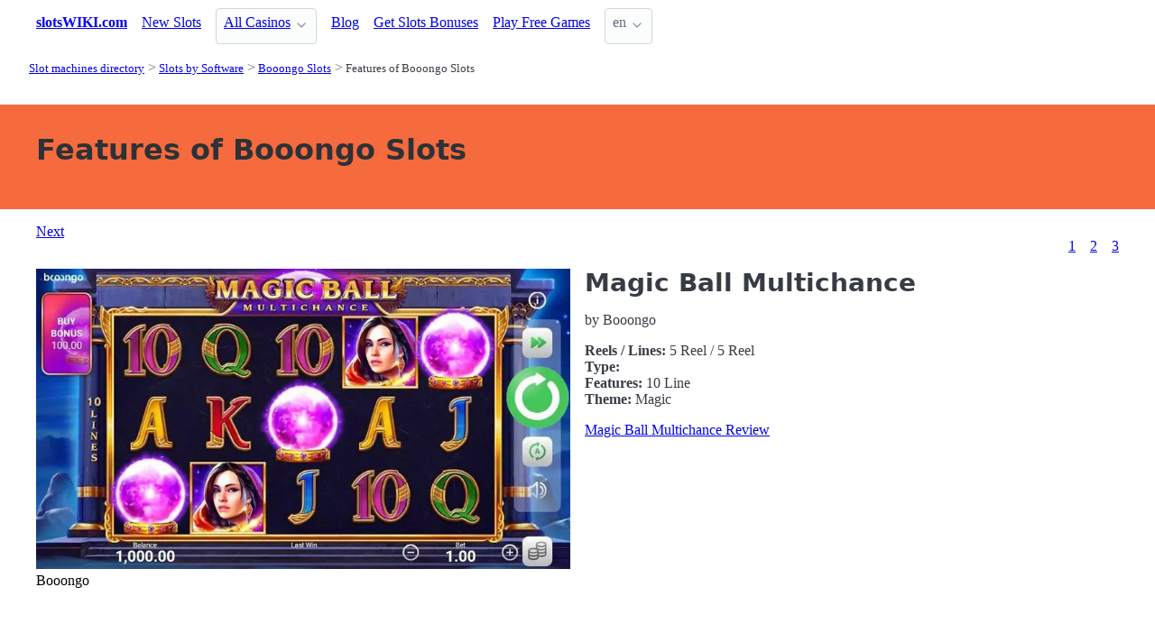

--- FILE ---
content_type: text/html;charset=utf-8
request_url: https://slotswiki.com/booongo/features
body_size: 5480
content:
<!DOCTYPE html>
<html lang="en">
<head>
  <link rel="preconnect" href="https://cdn.jsdelivr.net" crossorigin>
      <!-- Google tag (gtag.js) -->
    <script async src="https://www.googletagmanager.com/gtag/js?id="></script>
    <script>
      window.dataLayer = window.dataLayer || [];
      function gtag(){dataLayer.push(arguments);}
      gtag('js', new Date());
      gtag('config', '');
    </script>
  <meta charset="utf-8">
  <meta http-equiv="X-UA-Compatible" content="IE=edge">
  <meta name="viewport" content="width=device-width, initial-scale=1">
  <title>Features and Symbols of Booongo Online Slot Machines | SlotsWIKI</title>
  <meta name="description" content="" />
  <meta name="author" content="slotswiki.com" />
  <meta rel="author" href="" />
  <meta name="copyright" content="&copy; 2003-2023" />
  <link rel="canonical" href="https://slotswiki.com/booongo/features" /> 
   
    <link rel="sitemap" type="application/rss+xml" title="Sitemap" href="https://slotswiki.com/sitemap.xml" />


  <link rel="preload" as="style" href="https://cdn.jsdelivr.net/npm/@picocss/pico@2/css/pico.min.css" onload="this.onload=null;this.rel='stylesheet'">
  <noscript>
    <link rel="stylesheet" href="https://cdn.jsdelivr.net/npm/@picocss/pico@2/css/pico.min.css">
  </noscript>

  <link rel="stylesheet" href="/stylesheets/cookieconsent.css" media="print" onload="this.media='all'">  
  
    
  <meta property="og:title" content="Features and Symbols of Booongo Online Slot Machines | SlotsWIKI"/>
  <meta property="og:description" content=""/>
  <meta property="og:type" content="article"/>
  <meta property="og:locale" content="en" />

    <!-- Matomo -->
    <script>
      var _paq = window._paq = window._paq || [];
      /* tracker methods like "setCustomDimension" should be called before "trackPageView" */
      _paq.push(['trackPageView']);
      _paq.push(['enableLinkTracking']);
      (function() {
        var u="https://matomo.pointnemo.com/";
        _paq.push(['setTrackerUrl', u+'matomo.php']);
        _paq.push(['setSiteId', '7']);
        var d=document, g=d.createElement('script'), s=d.getElementsByTagName('script')[0];
        g.async=true; g.src=u+'matomo.js'; s.parentNode.insertBefore(g,s);
      })();
    </script>
      <!-- End Matomo Code -->

        

    <link rel="apple-touch-icon" sizes="180x180" href="/favicon/apple-touch-icon.png">
    <link rel="icon" type="image/png" sizes="32x32" href="/favicon/favicon-32x32.png">
    <link rel="icon" type="image/png" sizes="16x16" href="/favicon/favicon-16x16.png">
    <link rel="manifest" href="/favicon/site.webmanifest">    




  <Style>
    .tag {
      color: black;
      border-style: none;
      background-color: YellowGreen;
      padding: 3px 5px 3px 6px;
      font-size: 80%;
    }
  </Style>

</head>
<body>





  <section class="container">
    <nav>
  <ul>
    <li><a href='/' title='Home Page'><strong>slotsWIKI.com</strong></a></li>

        <li><a class='secondary' href='new-games' title=''>New Slots</a></li><li><details class='dropdown'><summary><a class='secondary' href='/casinos' title=''>All Casinos</a></summary><ul><li><a class='secondary' href='/features' title=''>Bonus Slot Machines</a></li><li><a class='secondary' href='/developers' title=''>Slots by Software</a></li><li><a class='secondary' href='/jackpots' title=''>Slot Jackpots</a></li><li><a class='secondary' href='/layouts' title=''>Slot Layouts</a></li><li><a class='secondary' href='/types' title=''>Types of Slot Machines</a></li></ul></details></li><li><a class='secondary' href='/blog' title=''>Blog</a></li>
        <li><a class='secondary' href='/bonuses' title=''>Get Slots Bonuses</a></li><li><a class='secondary' href='/free' title=''>Play Free Games</a></li>
    <li>
      <details class="dropdown">
        <summary>
          en
        </summary>

        <ul dir="rtl">



        </ul>
      </details>
    </li>
  </ul>

</nav>
 




<!-- END NAV -->
    <nav aria-label="breadcrumb">
  <ul>
      <li><a href="/"><small>Slot machines directory</small></a>
      <li><a href="/developers"><small>Slots by Software</small></a>
      <li><a href="/booongo"><small>Booongo Slots</small></a>
      <li><a href="/booongo/features" aria-current='page'><small>Features of Booongo Slots</small></a>
  </ul>
</nav>

  </section>

  <section class="container">
    <div id="live-search-results" class="container"></div>
  </section>

  <section  class="pico-background-pink-600"  style='background-color: #F56B3D; padding-top: 2em; padding-bottom: 2em;'>
    <div class="container "> 
      

    <hgroup>
      <h1>Features of Booongo Slots</h1>  
      <p></p> 
    </hgroup>  






    </div>
  </section>

  <section class="container">
     


















    <nav class='pagination is-right' role='navigation' aria-label='pagination'><a class='pagination-previous' href='/booongo/features/2'>Next</a><ul class='pagination-list' style='list-style-type: none;'><li><a class='pagination-link is-current' aria-label='Goto page 1' a href='/booongo/features'>1</a></li><li><a class='pagination-link ' aria-label='Goto page 2' href='/booongo/features/2'>2</a></li><li><a class='pagination-link ' aria-label='Goto page 86' a href='/booongo/features/3'>3</a></li></ul></nav>

   


  <div class="grid">
    
    <div>
        <div>
           <div>
    
                <img src="/images/slots/magic-ball-multichance-main-screen-reels-8233.webp" alt="">
              
          </div>

         <div>
              <span>Booongo</span>        </div>         
  
        </div>



    </div>   

    <div>

      <h2> 
        <!--<a href="/games/magic-ball-multichance-booongo">Magic Ball Multichance</a>-->
        Magic Ball Multichance
      </h2>

      <p>
        by Booongo
      </p>

      <p>
        <strong>Reels / Lines:</strong> 5 Reel
         / 
         5 Reel
         <br>
        <strong>Type:</strong> 

        <br>
        <strong>Features:</strong> 10 Line
        <br>

        <strong>Theme:</strong> Magic
      </p>

      <a href="/games/magic-ball-multichance-booongo" >Magic Ball Multichance Review</a>
      <!--<a href="/games/magic-ball-multichance-booongo" >Magic Ball Multichance</a>-->

    </div>    
  </div>    

  <div>
    &nbsp;<br>&nbsp;
    
  </div>

 <hr> 

  <div class="grid">
    
    <div>
        <div>
           <div>
    
                <img src="/images/slots/magic-apple-main-screen-reels-8232.webp" alt="">
              
          </div>

         <div>
              <span>Booongo</span>        </div>         
  
        </div>



    </div>   

    <div>

      <h2> 
        <!--<a href="/games/magic-apple-booongo">Magic Apple</a>-->
        Magic Apple
      </h2>

      <p>
        by Booongo
      </p>

      <p>
        <strong>Reels / Lines:</strong> 5 Reel
         / 
         5 Reel
         <br>
        <strong>Type:</strong> 

        <br>
        <strong>Features:</strong> 30 Line
        <br>

        <strong>Theme:</strong> Fairy Tales, Dwarfs, Snow White
      </p>

      <a href="/games/magic-apple-booongo" >Magic Apple Review</a>
      <!--<a href="/games/magic-apple-booongo" >Magic Apple</a>-->

    </div>    
  </div>    

  <div>
    &nbsp;<br>&nbsp;
    
  </div>

 <hr> 

  <div class="grid">
    
    <div>
        <div>
           <div>
    
                <img src="/images/slots/super-rich-god-hold-and-win-main-screen-reels-8231.webp" alt="">
              
          </div>

         <div>
              <span>Booongo</span>        </div>         
  
        </div>



    </div>   

    <div>

      <h2> 
        <!--<a href="/games/super-rich-god-hold-and-win-booongo">Super Rich God: Hold and Win</a>-->
        Super Rich God: Hold and Win
      </h2>

      <p>
        by Booongo
      </p>

      <p>
        <strong>Reels / Lines:</strong> 5 Reel
         / 
         5 Reel
         <br>
        <strong>Type:</strong> 

        <br>
        <strong>Features:</strong> 25 Line
        <br>

        <strong>Theme:</strong> Asian
      </p>

      <a href="/games/super-rich-god-hold-and-win-booongo" >Super Rich God: Hold and Win Review</a>
      <!--<a href="/games/super-rich-god-hold-and-win-booongo" >Super Rich God: Hold and Win</a>-->

    </div>    
  </div>    

  <div>
    &nbsp;<br>&nbsp;
    
  </div>

 <hr> 

  <div class="grid">
    
    <div>
        <div>
           <div>
    
                <img src="/images/slots/lord-fortune-main-screen-reels-8221.webp" alt="">
              
          </div>

         <div>
              <span>Booongo</span>        </div>         
  
        </div>



    </div>   

    <div>

      <h2> 
        <!--<a href="/games/lord-fortune-booongo">Lord Fortune</a>-->
        Lord Fortune
      </h2>

      <p>
        by Booongo
      </p>

      <p>
        <strong>Reels / Lines:</strong> 5 Reel
         / 
         5 Reel
         <br>
        <strong>Type:</strong> 

        <br>
        <strong>Features:</strong> 25 Line
        <br>

        <strong>Theme:</strong> Asian
      </p>

      <a href="/games/lord-fortune-booongo" >Lord Fortune Review</a>
      <!--<a href="/games/lord-fortune-booongo" >Lord Fortune</a>-->

    </div>    
  </div>    

  <div>
    &nbsp;<br>&nbsp;
    
  </div>

 <hr> 

  <div class="grid">
    
    <div>
        <div>
           <div>
    
                <img src="/images/slots/3-coins-main-screen-reels-8191.webp" alt="">
              
          </div>

         <div>
              <span>Booongo</span>        </div>         
  
        </div>



    </div>   

    <div>

      <h2> 
        <!--<a href="/games/3-coins-booongo">3 Coins</a>-->
        3 Coins
      </h2>

      <p>
        by Booongo
      </p>

      <p>
        <strong>Reels / Lines:</strong> 3 Reel
         / 
         3 Reel
         <br>
        <strong>Type:</strong> 

        <br>
        <strong>Features:</strong> 5 Line
        <br>

        <strong>Theme:</strong> Classic th
      </p>

      <a href="/games/3-coins-booongo" >3 Coins Review</a>
      <!--<a href="/games/3-coins-booongo" >3 Coins</a>-->

    </div>    
  </div>    

  <div>
    &nbsp;<br>&nbsp;
    
  </div>

 <hr> 

  <div class="grid">
    
    <div>
        <div>
           <div>
    
                <img src="/images/slots/eye-of-gold-info-and-rules-8184.webp" alt="">
              
          </div>

         <div>
              <span>Booongo</span>        </div>         
  
        </div>



    </div>   

    <div>

      <h2> 
        <!--<a href="/games/eye-of-gold-booongo">Eye of Gold</a>-->
        Eye of Gold
      </h2>

      <p>
        by Booongo
      </p>

      <p>
        <strong>Reels / Lines:</strong> 6 Reel
         / 
         6 Reel
         <br>
        <strong>Type:</strong> 

        <br>
        <strong>Features:</strong> 25 Line
        <br>

        <strong>Theme:</strong> Ancient Egypt, Gods and Goddesses
      </p>

      <a href="/games/eye-of-gold-booongo" >Eye of Gold Review</a>
      <!--<a href="/games/eye-of-gold-booongo" >Eye of Gold</a>-->

    </div>    
  </div>    

  <div>
    &nbsp;<br>&nbsp;
    
  </div>

 <hr> 

  <div class="grid">
    
    <div>
        <div>
           <div>
    
                <img src="/images/slots/tiger-stone-main-screen-reels-8125.webp" alt="">
              
          </div>

         <div>
              <span>Booongo</span>        </div>         
  
        </div>



    </div>   

    <div>

      <h2> 
        <!--<a href="/games/tiger-stone-booongo">Tiger Stone</a>-->
        Tiger Stone
      </h2>

      <p>
        by Booongo
      </p>

      <p>
        <strong>Reels / Lines:</strong> 5 Reel
         / 
         5 Reel
         <br>
        <strong>Type:</strong> 

        <br>
        <strong>Features:</strong> 25 Line
        <br>

        <strong>Theme:</strong> 
      </p>

      <a href="/games/tiger-stone-booongo" >Tiger Stone Review</a>
      <!--<a href="/games/tiger-stone-booongo" >Tiger Stone</a>-->

    </div>    
  </div>    

  <div>
    &nbsp;<br>&nbsp;
    
  </div>

 <hr> 

  <div class="grid">
    
    <div>
        <div>
           <div>
    
                <img src="/images/slots/beast-saga-main-screen-reels-8124.webp" alt="">
              
          </div>

         <div>
              <span>Booongo</span>        </div>         
  
        </div>



    </div>   

    <div>

      <h2> 
        <!--<a href="/games/beast-saga-booongo">Beast Saga</a>-->
        Beast Saga
      </h2>

      <p>
        by Booongo
      </p>

      <p>
        <strong>Reels / Lines:</strong> 5 Reel
         / 
         5 Reel
         <br>
        <strong>Type:</strong> 

        <br>
        <strong>Features:</strong> 50 Line
        <br>

        <strong>Theme:</strong> China Th, Dragon, Fairy Tales
      </p>

      <a href="/games/beast-saga-booongo" >Beast Saga Review</a>
      <!--<a href="/games/beast-saga-booongo" >Beast Saga</a>-->

    </div>    
  </div>    

  <div>
    &nbsp;<br>&nbsp;
    
  </div>

 <hr> 

  <div class="grid">
    
    <div>
        <div>
           <div>
    
                <img src="/images/slots/sun-of-egypt-2-main-screen-reels-8096.webp" alt="">
              
          </div>

         <div>
              <span>Booongo</span>        </div>         
  
        </div>



    </div>   

    <div>

      <h2> 
        <!--<a href="/games/sun-of-egypt-2-booongo">Sun of Egypt 2</a>-->
        Sun of Egypt 2
      </h2>

      <p>
        by Booongo
      </p>

      <p>
        <strong>Reels / Lines:</strong> 5 Reel
         / 
         5 Reel
         <br>
        <strong>Type:</strong> 

        <br>
        <strong>Features:</strong> 25 Line
        <br>

        <strong>Theme:</strong> Egyptian, Ancient Egypt, Ancient Civilization
      </p>

      <a href="/games/sun-of-egypt-2-booongo" >Sun of Egypt 2 Review</a>
      <!--<a href="/games/sun-of-egypt-2-booongo" >Sun of Egypt 2</a>-->

    </div>    
  </div>    

  <div>
    &nbsp;<br>&nbsp;
    
  </div>

 <hr> 

  <div class="grid">
    
    <div>
        <div>
           <div>
    
                <img src="/images/slots/scarab-temple-main-screen-reels-8071.webp" alt="">
              
          </div>

         <div>
              <span>Booongo</span>        </div>         
  
        </div>



    </div>   

    <div>

      <h2> 
        <!--<a href="/games/scarab-temple-booongo">Scarab Temple</a>-->
        Scarab Temple
      </h2>

      <p>
        by Booongo
      </p>

      <p>
        <strong>Reels / Lines:</strong> 5 Reel
         / 
         5 Reel
         <br>
        <strong>Type:</strong> 

        <br>
        <strong>Features:</strong> 25 Line
        <br>

        <strong>Theme:</strong> Ancient Egypt
      </p>

      <a href="/games/scarab-temple-booongo" >Scarab Temple Review</a>
      <!--<a href="/games/scarab-temple-booongo" >Scarab Temple</a>-->

    </div>    
  </div>    

  <div>
    &nbsp;<br>&nbsp;
    
  </div>

 <hr> 

  <div class="grid">
    
    <div>
        <div>
           <div>
    
                <img src="/images/slots/thunder-of-olympus-main-screen-reels-8070.webp" alt="">
              
          </div>

         <div>
              <span>Booongo</span>        </div>         
  
        </div>



    </div>   

    <div>

      <h2> 
        <!--<a href="/games/thunder-of-olympus-booongo">Thunder of Olympus</a>-->
        Thunder of Olympus
      </h2>

      <p>
        by Booongo
      </p>

      <p>
        <strong>Reels / Lines:</strong> 5 Reel
         / 
         5 Reel
         <br>
        <strong>Type:</strong> 

        <br>
        <strong>Features:</strong> 25 Line
        <br>

        <strong>Theme:</strong> Ancient Greece, Gods and Goddesses
      </p>

      <a href="/games/thunder-of-olympus-booongo" >Thunder of Olympus Review</a>
      <!--<a href="/games/thunder-of-olympus-booongo" >Thunder of Olympus</a>-->

    </div>    
  </div>    

  <div>
    &nbsp;<br>&nbsp;
    
  </div>

 <hr> 

  <div class="grid">
    
    <div>
        <div>
           <div>
    
                <img src="/images/slots/15-dragon-pearls-main-screen-reels-8068.webp" alt="">
              
          </div>

         <div>
              <span>Booongo</span>        </div>         
  
        </div>



    </div>   

    <div>

      <h2> 
        <!--<a href="/games/15-dragon-pearls-booongo">15 Dragon Pearls</a>-->
        15 Dragon Pearls
      </h2>

      <p>
        by Booongo
      </p>

      <p>
        <strong>Reels / Lines:</strong> 5 Reel
         / 
         5 Reel
         <br>
        <strong>Type:</strong> 

        <br>
        <strong>Features:</strong> 25 Line
        <br>

        <strong>Theme:</strong> Oriental, China Th
      </p>

      <a href="/games/15-dragon-pearls-booongo" >15 Dragon Pearls Review</a>
      <!--<a href="/games/15-dragon-pearls-booongo" >15 Dragon Pearls</a>-->

    </div>    
  </div>    

  <div>
    &nbsp;<br>&nbsp;
    
  </div>

 <hr> 

  <div class="grid">
    
    <div>
        <div>
           <div>
    
                <img src="/images/slots/buddha-fortune-main-screen-reels-8044.webp" alt="">
              
          </div>

         <div>
              <span>Booongo</span>        </div>         
  
        </div>



    </div>   

    <div>

      <h2> 
        <!--<a href="/games/buddha-fortune-booongo">Buddha Fortune</a>-->
        Buddha Fortune
      </h2>

      <p>
        by Booongo
      </p>

      <p>
        <strong>Reels / Lines:</strong> 5 Reel
         / 
         5 Reel
         <br>
        <strong>Type:</strong> 

        <br>
        <strong>Features:</strong> 25 Line
        <br>

        <strong>Theme:</strong> Buddhism, Oriental
      </p>

      <a href="/games/buddha-fortune-booongo" >Buddha Fortune Review</a>
      <!--<a href="/games/buddha-fortune-booongo" >Buddha Fortune</a>-->

    </div>    
  </div>    

  <div>
    &nbsp;<br>&nbsp;
    
  </div>

 <hr> 

  <div class="grid">
    
    <div>
        <div>
           <div>
    
                <img src="/images/slots/super-marble-main-screen-reels-8041.webp" alt="">
              
          </div>

         <div>
              <span>Booongo</span>        </div>         
  
        </div>



    </div>   

    <div>

      <h2> 
        <!--<a href="/games/super-marble-booongo">Super Marble</a>-->
        Super Marble
      </h2>

      <p>
        by Booongo
      </p>

      <p>
        <strong>Reels / Lines:</strong> 5 Reel
         / 
         5 Reel
         <br>
        <strong>Type:</strong> 

        <br>
        <strong>Features:</strong> 25 Line
        <br>

        <strong>Theme:</strong> Classic th, Fruit
      </p>

      <a href="/games/super-marble-booongo" >Super Marble Review</a>
      <!--<a href="/games/super-marble-booongo" >Super Marble</a>-->

    </div>    
  </div>    

  <div>
    &nbsp;<br>&nbsp;
    
  </div>

 <hr> 

  <div class="grid">
    
    <div>
        <div>
           <div>
    
                <img src="/images/slots/aztec-sun-main-screen-reels-8038.webp" alt="">
              
          </div>

         <div>
              <span>Booongo</span>        </div>         
  
        </div>



    </div>   

    <div>

      <h2> 
        <!--<a href="/games/aztec-sun-booongo">Aztec Sun</a>-->
        Aztec Sun
      </h2>

      <p>
        by Booongo
      </p>

      <p>
        <strong>Reels / Lines:</strong> 5 Reel
         / 
         5 Reel
         <br>
        <strong>Type:</strong> 

        <br>
        <strong>Features:</strong> 25 Line
        <br>

        <strong>Theme:</strong> Aztecs, Treasure
      </p>

      <a href="/games/aztec-sun-booongo" >Aztec Sun Review</a>
      <!--<a href="/games/aztec-sun-booongo" >Aztec Sun</a>-->

    </div>    
  </div>    

  <div>
    &nbsp;<br>&nbsp;
    
  </div>

 <hr> 

  <div class="grid">
    
    <div>
        <div>
           <div>
    
                <img src="/images/slots/moon-sisters-main-screen-reels-8005.webp" alt="">
              
          </div>

         <div>
              <span>Booongo</span>        </div>         
  
        </div>



    </div>   

    <div>

      <h2> 
        <!--<a href="/games/moon-sisters-booongo">Moon Sisters</a>-->
        Moon Sisters
      </h2>

      <p>
        by Booongo
      </p>

      <p>
        <strong>Reels / Lines:</strong> 5 Reel
         / 
         5 Reel
         <br>
        <strong>Type:</strong> 

        <br>
        <strong>Features:</strong> 25 Line
        <br>

        <strong>Theme:</strong> Oriental
      </p>

      <a href="/games/moon-sisters-booongo" >Moon Sisters Review</a>
      <!--<a href="/games/moon-sisters-booongo" >Moon Sisters</a>-->

    </div>    
  </div>    

  <div>
    &nbsp;<br>&nbsp;
    
  </div>

 <hr> 

  <div class="grid">
    
    <div>
        <div>
           <div>
    
                <img src="/images/slots/three-gems-adjacent-info-and-rules-7938.webp" alt="">
              
          </div>

         <div>
              <span>Booongo</span>        </div>         
  
        </div>



    </div>   

    <div>

      <h2> 
        <!--<a href="/games/three-gems-adjacent-booongo">Three Gems Adjacent</a>-->
        Three Gems Adjacent
      </h2>

      <p>
        by Booongo
      </p>

      <p>
        <strong>Reels / Lines:</strong> 5 Reel
         / 
         5 Reel
         <br>
        <strong>Type:</strong> 

        <br>
        <strong>Features:</strong> 10 Line
        <br>

        <strong>Theme:</strong> Gem
      </p>

      <a href="/games/three-gems-adjacent-booongo" >Three Gems Adjacent Review</a>
      <!--<a href="/games/three-gems-adjacent-booongo" >Three Gems Adjacent</a>-->

    </div>    
  </div>    

  <div>
    &nbsp;<br>&nbsp;
    
  </div>

 <hr> 

  <div class="grid">
    
    <div>
        <div>
           <div>
    
                <img src="/images/slots/tigers-gold-hold-and-win-info-and-rules-7920.webp" alt="">
              
          </div>

         <div>
              <span>Booongo</span>        </div>         
  
        </div>



    </div>   

    <div>

      <h2> 
        <!--<a href="/games/tigers-gold-hold-and-win-booongo">Tiger's Gold: Hold and Win</a>-->
        Tiger's Gold: Hold and Win
      </h2>

      <p>
        by Booongo
      </p>

      <p>
        <strong>Reels / Lines:</strong> 5 Reel
         / 
         5 Reel
         <br>
        <strong>Type:</strong> Bonus Round

        <br>
        <strong>Features:</strong> 25 Line
        <br>

        <strong>Theme:</strong> Gold th, Oriental
      </p>

      <a href="/games/tigers-gold-hold-and-win-booongo" >Tiger's Gold: Hold and Win Review</a>
      <!--<a href="/games/tigers-gold-hold-and-win-booongo" >Tiger's Gold: Hold and Win</a>-->

    </div>    
  </div>    

  <div>
    &nbsp;<br>&nbsp;
    
  </div>

 <hr> 

  <div class="grid">
    
    <div>
        <div>
           <div>
    
                <img src="/images/slots/sun-of-egypt-main-screen-reels-7851.webp" alt="">
              
          </div>

         <div>
              <span>Booongo</span>        </div>         
  
        </div>



    </div>   

    <div>

      <h2> 
        <!--<a href="/games/sun-of-egypt-booongo">Sun Of Egypt</a>-->
        Sun Of Egypt
      </h2>

      <p>
        by Booongo
      </p>

      <p>
        <strong>Reels / Lines:</strong> 5 Reel
         / 
         5 Reel
         <br>
        <strong>Type:</strong> Hold Reels

        <br>
        <strong>Features:</strong> 25 Line
        <br>

        <strong>Theme:</strong> Egyptian
      </p>

      <a href="/games/sun-of-egypt-booongo" >Sun Of Egypt Review</a>
      <!--<a href="/games/sun-of-egypt-booongo" >Sun Of Egypt</a>-->

    </div>    
  </div>    

  <div>
    &nbsp;<br>&nbsp;
    
  </div>

 <hr> 

  <div class="grid">
    
    <div>
        <div>
           <div>
    
                <img src="/images/slots/777-gems-respin-main-screen-reels-7849.webp" alt="">
              
          </div>

         <div>
              <span>Booongo</span>        </div>         
  
        </div>



    </div>   

    <div>

      <h2> 
        <!--<a href="/games/777-gems-respin-booongo">777 Gems: Respin</a>-->
        777 Gems: Respin
      </h2>

      <p>
        by Booongo
      </p>

      <p>
        <strong>Reels / Lines:</strong> 3 Reel
         / 
         3 Reel
         <br>
        <strong>Type:</strong> 

        <br>
        <strong>Features:</strong> 5 Line
        <br>

        <strong>Theme:</strong> Sevens Th, Classic th
      </p>

      <a href="/games/777-gems-respin-booongo" >777 Gems: Respin Review</a>
      <!--<a href="/games/777-gems-respin-booongo" >777 Gems: Respin</a>-->

    </div>    
  </div>    

  <div>
    &nbsp;<br>&nbsp;
    
  </div>

 <hr> 

  <div class="grid">
    
    <div>
        <div>
           <div>
    
                <img src="/images/slots/poisoned-apple-2-info-and-rules-7815.webp" alt="">
              
          </div>

         <div>
              <span>Booongo</span>        </div>         
  
        </div>



    </div>   

    <div>

      <h2> 
        <!--<a href="/games/poisoned-apple-2-booongo">Poisoned Apple 2</a>-->
        Poisoned Apple 2
      </h2>

      <p>
        by Booongo
      </p>

      <p>
        <strong>Reels / Lines:</strong> 5 Reel
         / 
         5 Reel
         <br>
        <strong>Type:</strong> 

        <br>
        <strong>Features:</strong> 20 Line
        <br>

        <strong>Theme:</strong> Fairy Tales
      </p>

      <a href="/games/poisoned-apple-2-booongo" >Poisoned Apple 2 Review</a>
      <!--<a href="/games/poisoned-apple-2-booongo" >Poisoned Apple 2</a>-->

    </div>    
  </div>    

  <div>
    &nbsp;<br>&nbsp;
    
  </div>

 <hr> 

  <div class="grid">
    
    <div>
        <div>
           <div>
    
                <img src="/images/slots/scarab-riches-info-and-rules-7737.webp" alt="">
              
          </div>

         <div>
              <span>Booongo</span>        </div>         
  
        </div>



    </div>   

    <div>

      <h2> 
        <!--<a href="/games/scarab-riches-booongo">Scarab Riches</a>-->
        Scarab Riches
      </h2>

      <p>
        by Booongo
      </p>

      <p>
        <strong>Reels / Lines:</strong> 5 Reel
         / 
         5 Reel
         <br>
        <strong>Type:</strong> 

        <br>
        <strong>Features:</strong> 25 Line
        <br>

        <strong>Theme:</strong> Egyptian, Egyptian Gods
      </p>

      <a href="/games/scarab-riches-booongo" >Scarab Riches Review</a>
      <!--<a href="/games/scarab-riches-booongo" >Scarab Riches</a>-->

    </div>    
  </div>    

  <div>
    &nbsp;<br>&nbsp;
    
  </div>

 <hr> 

  <div class="grid">
    
    <div>
        <div>
           <div>
    
                <img src="/images/slots/sync-reels-paytable-7708.webp" alt="">
              
          </div>

         <div>
              <span>Booongo</span>        </div>         
  
        </div>



    </div>   

    <div>

      <h2> 
        <!--<a href="/games/sync-reels-booongo">Sync Reels</a>-->
        Sync Reels
      </h2>

      <p>
        by Booongo
      </p>

      <p>
        <strong>Reels / Lines:</strong> 5 Reel
         / 
         5 Reel
         <br>
        <strong>Type:</strong> 243 Ways

        <br>
        <strong>Features:</strong> 243 Line
        <br>

        <strong>Theme:</strong> Fruit
      </p>

      <a href="/games/sync-reels-booongo" >Sync Reels Review</a>
      <!--<a href="/games/sync-reels-booongo" >Sync Reels</a>-->

    </div>    
  </div>    

  <div>
    &nbsp;<br>&nbsp;
    
  </div>

 <hr> 

  <div class="grid">
    
    <div>
        <div>
           <div>
    
                <img src="/images/slots/vikings-winter-main-screen-reels-7705.webp" alt="">
              
          </div>

         <div>
              <span>Booongo</span>        </div>         
  
        </div>



    </div>   

    <div>

      <h2> 
        <!--<a href="/games/vikings-winter-booongo">Vikings Winter</a>-->
        Vikings Winter
      </h2>

      <p>
        by Booongo
      </p>

      <p>
        <strong>Reels / Lines:</strong> 6 Reel
         / 
         6 Reel
         <br>
        <strong>Type:</strong> Pyramide Board

        <br>
        <strong>Features:</strong> 100 Line
        <br>

        <strong>Theme:</strong> Vikings, Adventure
      </p>

      <a href="/games/vikings-winter-booongo" >Vikings Winter Review</a>
      <!--<a href="/games/vikings-winter-booongo" >Vikings Winter</a>-->

    </div>    
  </div>    

  <div>
    &nbsp;<br>&nbsp;
    
  </div>

 <hr> 

  <div class="grid">
    
    <div>
        <div>
           <div>
    
                <img src="/images/slots/olympian-gods-main-screen-reels-7703.webp" alt="">
              
          </div>

         <div>
              <span>Booongo</span>        </div>         
  
        </div>



    </div>   

    <div>

      <h2> 
        <!--<a href="/games/olympian-gods-booongo">Olympian Gods</a>-->
        Olympian Gods
      </h2>

      <p>
        by Booongo
      </p>

      <p>
        <strong>Reels / Lines:</strong> 5 Reel
         / 
         5 Reel
         <br>
        <strong>Type:</strong> 

        <br>
        <strong>Features:</strong> 50 Line
        <br>

        <strong>Theme:</strong> Ancient Greece, Gods and Goddesses
      </p>

      <a href="/games/olympian-gods-booongo" >Olympian Gods Review</a>
      <!--<a href="/games/olympian-gods-booongo" >Olympian Gods</a>-->

    </div>    
  </div>    

  <div>
    &nbsp;<br>&nbsp;
    
  </div>

 <hr> 
 




      </section>

  <section class="container">
    
  <div>


        <h3><a href="/">New Casinos</a></h3> 

      

        <ul></i></span><a href='/casinos/duel-casino-review' class=''>Duel Casino Review at SlotsWiki.com </a> <a href='/casinos/wagibet-casino-review' class=''>WAGIBET Casino Review at SlotsWiki.com </a> <a href='/casinos/vibrobet-casino-review' class=''>VibroBet Casino Review at SlotsWiki.com </a> <a href='/casinos/onerush-review' class=''>OneRush Review at SlotsWiki.com </a> <a href='/casinos/md88-casino-review' class=''>MD88 Casino Review at SlotsWiki.com </a> <a href='/casinos/lanista-casino-review' class=''>Lanista Casino Review at SlotsWiki.com </a> <a href='/casinos/vibebet-casino-review' class=''>Vibebet Casino Review at SlotsWiki.com </a> <a href='/casinos/trybet-casino-review' class=''>Trybet Casino Review at SlotsWiki.com </a> <a href='/casinos/22bit-casino-review' class=''>22Bit Casino Review at SlotsWiki.com </a> <a href='/casinos/epicjack-casino-review' class=''>EpicJack Casino Review at SlotsWiki.com </a>       

      
      
      


    

  </div>

  <div>


        <h3>
          <a href="/casinos">Online Casino Reviews </a>
        </h3> 
        <ul>
          <li><span></i></span><a href='/casinos/closed' class=''>Closed Casinos </a> 
          No Information
        </ul>        


    

  </div>

  <div>    


        <h3>
          <a href="/booongo">Booongo </a>
        </h3>
        <div><a href='/booongo/layouts' class='tag is-primary'>Booongo </a> <a href='/booongo/jackpots' class='tag is-primary'>Booongo </a> <a href='/booongo/types' class='tag is-primary'>Booongo Types </a> <a href='/booongo/features' class='tag is-primary'>Booongo Features </a> 



    

  </div>

  </section>

  <footer class="container">
    


<div class="grid">
  
  <div>     

    <p>New Games</p>
    <ul>
        <li><a href='/games/lucky-fortune-tree-pragmatic-play' >Lucky Fortune Tree</a>
        <li><a href='/games/wealthy-coins-red-rake-gaming' >Wealthy Coins</a>
        <li><a href='/games/lucky-lil-devil-dragon-gaming' >Lucky Lil’ Devil</a>
        <li><a href='/games/floating-dragon-wild-horses-pragmatic-play' >Floating Dragon Wild Horses</a>
        <li><a href='/games/dragon-tiger-fortunes-pragmatic-play' >Dragon Tiger Fortunes</a>
        <li><a href='/games/lucky-arena-hold-and-win-1spin4win' >Lucky Arena Hold And Win</a>
        <li><a href='/games/dragon-egg-feature-storm-tom-horn-gaming' >Dragon Egg Feature Storm</a>
        <li><a href='/games/tropicool-5-elk-studios' >Tropicool 5</a>
        <li><a href='/games/hikaru-super-live-bazooka-win-fast-games' >HIKARU SUPER LIVE BAZOOKA</a>
        <li><a href='/games/secrets-of-papyrus-mascot-gaming' >Secrets of Papyrus</a>
    </ul>

  </div>

  <div>

    <p>New Casinos</p>
    <ul>
        <li><a href='/casinos/epicjack-casino-review' >EpicJack Casino</a>
        <li><a href='/casinos/22bit-casino-review' >22Bit Casino</a>
        <li><a href='/casinos/trybet-casino-review' >Trybet Casino</a>
        <li><a href='/casinos/vibebet-casino-review' >Vibebet Casino</a>
        <li><a href='/casinos/lanista-casino-review' >Lanista Casino</a>
        <li><a href='/casinos/md88-casino-review' >MD88 Casino</a>
        <li><a href='/casinos/onerush-review' >OneRush</a>
        <li><a href='/casinos/vibrobet-casino-review' >VibroBet Casino</a>
        <li><a href='/casinos/wagibet-casino-review' >WAGIBET Casino</a>
        <li><a href='/casinos/duel-casino-review' >Duel Casino</a>
    </ul>

  </div>

  <div>

    <p>New Affprogram</p>
    <ul>
    </ul>

  </div>

</div>


<div class="grid">

  <div>     


      

  </div>

  <div>


      

  </div>
 
  <div>

      
 
  </div>

</div>


<div class="grid">

  <div>
      
      <div></div>
      
        <ul>


          

        </ul>

        <p>
          &nbsp;&nbsp;
        </p>

        <p> 
          2003-2023 <a href="/" >slotswiki.com</a>
        </p> 

  </div>

  <div>

  </div>
 
  <div>

    <p>18+</p>
    <ul>
      <li><a href="https://www.begambleaware.org/" title="BeGambleAware®: Gambling Help &amp; Gambling Addiction"  target="_blank">BeGambleAware.org</a></li>
      <li><a href="https://www.gamcare.org.uk/" title="GamCare - The leading provider of support for anyone affected by problem gambling in Great Britain"  target="_blank">gamcare.org.uk</a>
    </ul>
 
  </div>
</div>









  </footer>  

  <!--
      <section>
        <div>
        </div>
      </div>
  -->


  

  <script defer src="/javascripts/live-search.js"></script>
  <script defer src="/javascripts/cookieconsent.js"></script>
  <script defer src="/javascripts/cookieconsent-init.js"></script>



    <script defer src="/javascripts/tabs.js"></script>
  <script>
    $( document ).ready(function() {
      $('.operator_visitor_flag').load('/operator_visitor_flag?operator_id=', function(response, status, xhr) {
          if (status === 'error') {
              $(this).html('Ошибка загрузки');
          }
      });
    });
 </script>

<script>
  document.addEventListener('DOMContentLoaded', function() {
    // Находим все элементы с классом visitor_flag_operator
    const elements = document.querySelectorAll('.visitor_flag_operator');

    elements.forEach(element => {
      const operatorId = element.dataset.operatorId;

      if (!operatorId) {
        console.warn('Не найден data-operator-id у элемента:', element);
        return;
      }

      const url = `/operator_visitor_flag?operator_id=${operatorId}`;

      fetch(url)
        .then(response => {
          if (!response.ok) {
            throw new Error(`HTTP ${response.status}`);
          }
          return response.text();
        })
        .then(html => {
          element.innerHTML = html;
        })
        .catch(error => {
          console.error(`Ошибка загрузки для operator_id=${operatorId}:`, error);
          element.innerHTML = 'Ошибка загрузки';
        });
    });
  });
</script>

</body>




